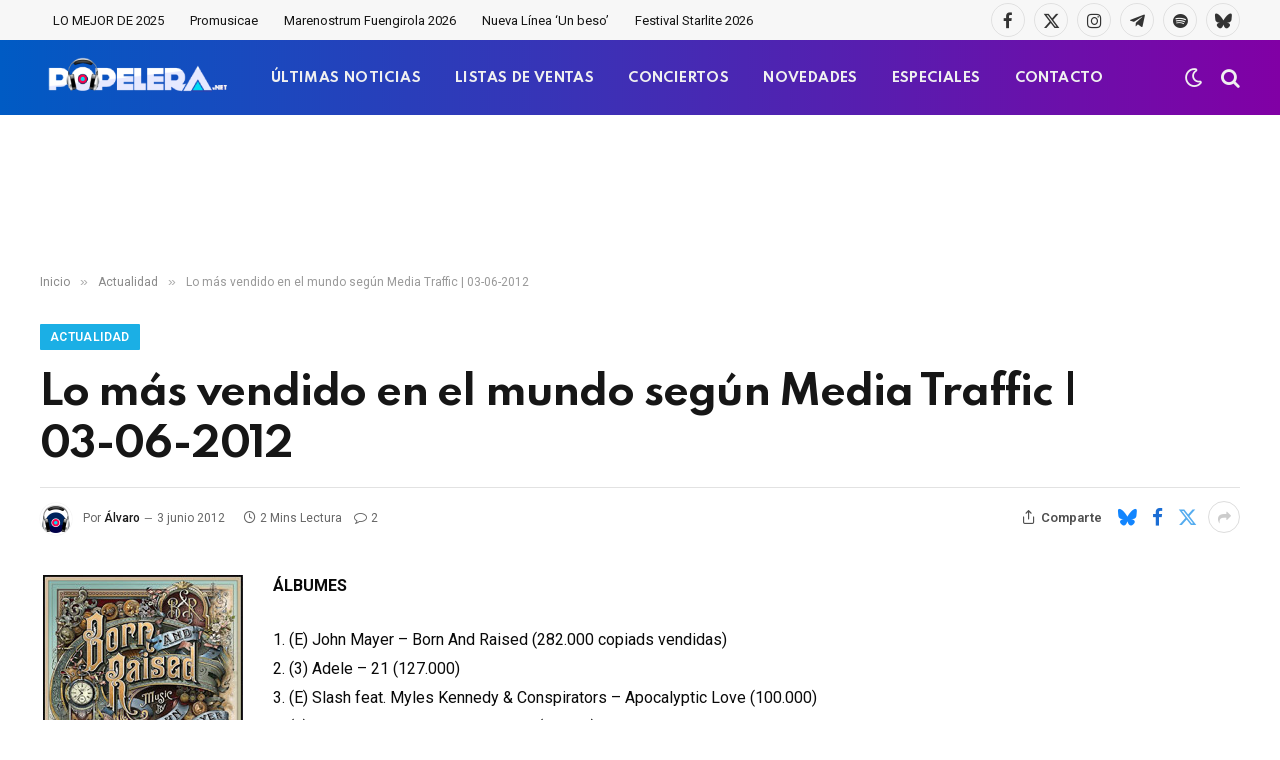

--- FILE ---
content_type: text/html; charset=utf-8
request_url: https://www.google.com/recaptcha/api2/aframe
body_size: -86
content:
<!DOCTYPE HTML><html><head><meta http-equiv="content-type" content="text/html; charset=UTF-8"></head><body><script nonce="IK16SgGQlrqOJkwdhf6i1A">/** Anti-fraud and anti-abuse applications only. See google.com/recaptcha */ try{var clients={'sodar':'https://pagead2.googlesyndication.com/pagead/sodar?'};window.addEventListener("message",function(a){try{if(a.source===window.parent){var b=JSON.parse(a.data);var c=clients[b['id']];if(c){var d=document.createElement('img');d.src=c+b['params']+'&rc='+(localStorage.getItem("rc::a")?sessionStorage.getItem("rc::b"):"");window.document.body.appendChild(d);sessionStorage.setItem("rc::e",parseInt(sessionStorage.getItem("rc::e")||0)+1);localStorage.setItem("rc::h",'1768985514072');}}}catch(b){}});window.parent.postMessage("_grecaptcha_ready", "*");}catch(b){}</script></body></html>